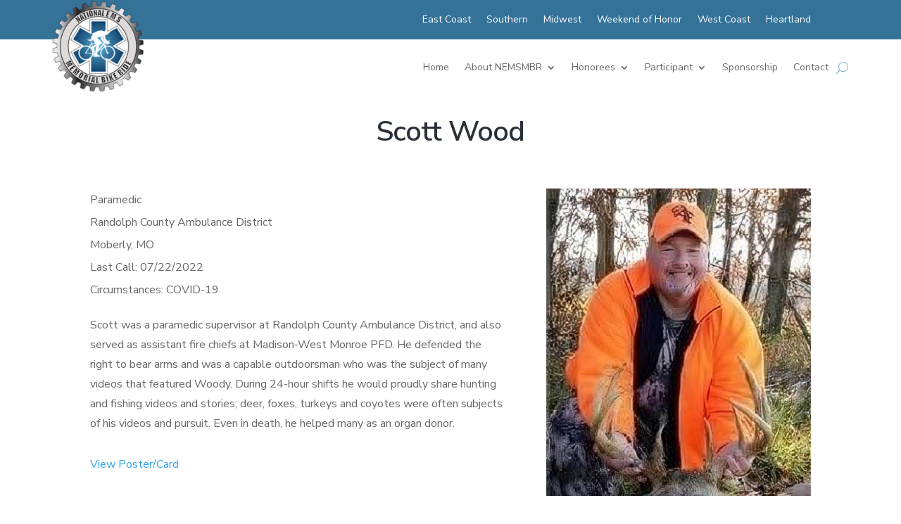

--- FILE ---
content_type: text/css
request_url: https://nemsmbr.org/wp-content/et-cache/8132/et-divi-dynamic-tb-8688-tb-8770-tb-8698-8132-late.css?ver=1768767635
body_size: -85
content:
@font-face{font-family:ETmodules;font-display:block;src:url(//nemsmbr.org/wp-content/themes/Divi/core/admin/fonts/modules/social/modules.eot);src:url(//nemsmbr.org/wp-content/themes/Divi/core/admin/fonts/modules/social/modules.eot?#iefix) format("embedded-opentype"),url(//nemsmbr.org/wp-content/themes/Divi/core/admin/fonts/modules/social/modules.woff) format("woff"),url(//nemsmbr.org/wp-content/themes/Divi/core/admin/fonts/modules/social/modules.ttf) format("truetype"),url(//nemsmbr.org/wp-content/themes/Divi/core/admin/fonts/modules/social/modules.svg#ETmodules) format("svg");font-weight:400;font-style:normal}

--- FILE ---
content_type: text/css
request_url: https://nemsmbr.org/wp-content/et-cache/8132/et-divi-dynamic-tb-8688-tb-8770-tb-8698-8132-late.css
body_size: -85
content:
@font-face{font-family:ETmodules;font-display:block;src:url(//nemsmbr.org/wp-content/themes/Divi/core/admin/fonts/modules/social/modules.eot);src:url(//nemsmbr.org/wp-content/themes/Divi/core/admin/fonts/modules/social/modules.eot?#iefix) format("embedded-opentype"),url(//nemsmbr.org/wp-content/themes/Divi/core/admin/fonts/modules/social/modules.woff) format("woff"),url(//nemsmbr.org/wp-content/themes/Divi/core/admin/fonts/modules/social/modules.ttf) format("truetype"),url(//nemsmbr.org/wp-content/themes/Divi/core/admin/fonts/modules/social/modules.svg#ETmodules) format("svg");font-weight:400;font-style:normal}